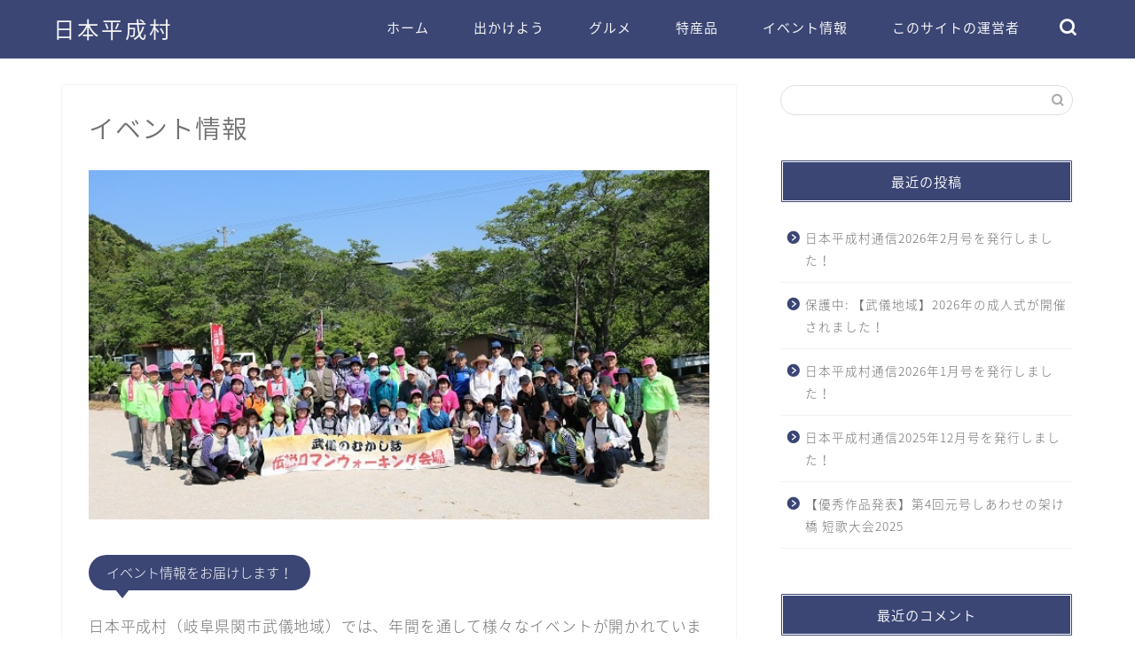

--- FILE ---
content_type: text/html; charset=UTF-8
request_url: https://nihonheiseimura.org/goout/event/
body_size: 17085
content:
<!DOCTYPE html>
<html lang="ja">
<head prefix="og: http://ogp.me/ns# fb: http://ogp.me/ns/fb# article: http://ogp.me/ns/article#">
<meta charset="utf-8">
<meta http-equiv="X-UA-Compatible" content="IE=edge">
<meta name="viewport" content="width=device-width, initial-scale=1">
<!-- ここからOGP -->
<meta property="og:type" content="blog">
			<meta property="og:title" content="日本平成村（岐阜県関市）のイベント情報はこちら｜日本平成村公式ホームページ">
		<meta property="og:url" content="https://nihonheiseimura.org/goout/event/">
			<meta property="og:description" content="岐阜県関市にある日本平成村のイベント情報をお届けしています。津保川花火大会、伝説ロマンウォーキング大会、椎茸まつりなどなど。日本平成村へぜひぜひお出かけください。">
						<meta property="og:image" content="https://nihonheiseimura.org/wp-content/uploads/2019/05/イベント情報.jpg">
	<meta property="og:site_name" content="日本平成村公式ホームページ">
<meta property="fb:admins" content="">
<meta name="twitter:card" content="summary">
<!-- ここまでOGP --> 

<meta name="description" content="岐阜県関市にある日本平成村のイベント情報をお届けしています。津保川花火大会、伝説ロマンウォーキング大会、椎茸まつりなどなど。日本平成村へぜひぜひお出かけください。">
<meta name="keywords" content="岐阜県関市,日本平成村のイベント,イベント情報,津保川花火大会,伝説ロマンウォーキング大会">
<link rel="canonical" href="https://nihonheiseimura.org/goout/event/">
<title>日本平成村（岐阜県関市）のイベント情報はこちら｜日本平成村公式ホームページ</title>
<meta name='robots' content='max-image-preview:large' />
	<style>img:is([sizes="auto" i], [sizes^="auto," i]) { contain-intrinsic-size: 3000px 1500px }</style>
	<link rel='dns-prefetch' href='//webfonts.xserver.jp' />
<link rel='dns-prefetch' href='//cdnjs.cloudflare.com' />
<link rel='dns-prefetch' href='//use.fontawesome.com' />
<link rel="alternate" type="application/rss+xml" title="日本平成村公式ホームページ &raquo; フィード" href="https://nihonheiseimura.org/feed/" />
<link rel="alternate" type="application/rss+xml" title="日本平成村公式ホームページ &raquo; コメントフィード" href="https://nihonheiseimura.org/comments/feed/" />
<script type="text/javascript">
/* <![CDATA[ */
window._wpemojiSettings = {"baseUrl":"https:\/\/s.w.org\/images\/core\/emoji\/16.0.1\/72x72\/","ext":".png","svgUrl":"https:\/\/s.w.org\/images\/core\/emoji\/16.0.1\/svg\/","svgExt":".svg","source":{"concatemoji":"https:\/\/nihonheiseimura.org\/wp-includes\/js\/wp-emoji-release.min.js?ver=6.8.3"}};
/*! This file is auto-generated */
!function(s,n){var o,i,e;function c(e){try{var t={supportTests:e,timestamp:(new Date).valueOf()};sessionStorage.setItem(o,JSON.stringify(t))}catch(e){}}function p(e,t,n){e.clearRect(0,0,e.canvas.width,e.canvas.height),e.fillText(t,0,0);var t=new Uint32Array(e.getImageData(0,0,e.canvas.width,e.canvas.height).data),a=(e.clearRect(0,0,e.canvas.width,e.canvas.height),e.fillText(n,0,0),new Uint32Array(e.getImageData(0,0,e.canvas.width,e.canvas.height).data));return t.every(function(e,t){return e===a[t]})}function u(e,t){e.clearRect(0,0,e.canvas.width,e.canvas.height),e.fillText(t,0,0);for(var n=e.getImageData(16,16,1,1),a=0;a<n.data.length;a++)if(0!==n.data[a])return!1;return!0}function f(e,t,n,a){switch(t){case"flag":return n(e,"\ud83c\udff3\ufe0f\u200d\u26a7\ufe0f","\ud83c\udff3\ufe0f\u200b\u26a7\ufe0f")?!1:!n(e,"\ud83c\udde8\ud83c\uddf6","\ud83c\udde8\u200b\ud83c\uddf6")&&!n(e,"\ud83c\udff4\udb40\udc67\udb40\udc62\udb40\udc65\udb40\udc6e\udb40\udc67\udb40\udc7f","\ud83c\udff4\u200b\udb40\udc67\u200b\udb40\udc62\u200b\udb40\udc65\u200b\udb40\udc6e\u200b\udb40\udc67\u200b\udb40\udc7f");case"emoji":return!a(e,"\ud83e\udedf")}return!1}function g(e,t,n,a){var r="undefined"!=typeof WorkerGlobalScope&&self instanceof WorkerGlobalScope?new OffscreenCanvas(300,150):s.createElement("canvas"),o=r.getContext("2d",{willReadFrequently:!0}),i=(o.textBaseline="top",o.font="600 32px Arial",{});return e.forEach(function(e){i[e]=t(o,e,n,a)}),i}function t(e){var t=s.createElement("script");t.src=e,t.defer=!0,s.head.appendChild(t)}"undefined"!=typeof Promise&&(o="wpEmojiSettingsSupports",i=["flag","emoji"],n.supports={everything:!0,everythingExceptFlag:!0},e=new Promise(function(e){s.addEventListener("DOMContentLoaded",e,{once:!0})}),new Promise(function(t){var n=function(){try{var e=JSON.parse(sessionStorage.getItem(o));if("object"==typeof e&&"number"==typeof e.timestamp&&(new Date).valueOf()<e.timestamp+604800&&"object"==typeof e.supportTests)return e.supportTests}catch(e){}return null}();if(!n){if("undefined"!=typeof Worker&&"undefined"!=typeof OffscreenCanvas&&"undefined"!=typeof URL&&URL.createObjectURL&&"undefined"!=typeof Blob)try{var e="postMessage("+g.toString()+"("+[JSON.stringify(i),f.toString(),p.toString(),u.toString()].join(",")+"));",a=new Blob([e],{type:"text/javascript"}),r=new Worker(URL.createObjectURL(a),{name:"wpTestEmojiSupports"});return void(r.onmessage=function(e){c(n=e.data),r.terminate(),t(n)})}catch(e){}c(n=g(i,f,p,u))}t(n)}).then(function(e){for(var t in e)n.supports[t]=e[t],n.supports.everything=n.supports.everything&&n.supports[t],"flag"!==t&&(n.supports.everythingExceptFlag=n.supports.everythingExceptFlag&&n.supports[t]);n.supports.everythingExceptFlag=n.supports.everythingExceptFlag&&!n.supports.flag,n.DOMReady=!1,n.readyCallback=function(){n.DOMReady=!0}}).then(function(){return e}).then(function(){var e;n.supports.everything||(n.readyCallback(),(e=n.source||{}).concatemoji?t(e.concatemoji):e.wpemoji&&e.twemoji&&(t(e.twemoji),t(e.wpemoji)))}))}((window,document),window._wpemojiSettings);
/* ]]> */
</script>
<style id='wp-emoji-styles-inline-css' type='text/css'>

	img.wp-smiley, img.emoji {
		display: inline !important;
		border: none !important;
		box-shadow: none !important;
		height: 1em !important;
		width: 1em !important;
		margin: 0 0.07em !important;
		vertical-align: -0.1em !important;
		background: none !important;
		padding: 0 !important;
	}
</style>
<link rel='stylesheet' id='wp-block-library-css' href='https://nihonheiseimura.org/wp-includes/css/dist/block-library/style.min.css?ver=6.8.3' type='text/css' media='all' />
<style id='classic-theme-styles-inline-css' type='text/css'>
/*! This file is auto-generated */
.wp-block-button__link{color:#fff;background-color:#32373c;border-radius:9999px;box-shadow:none;text-decoration:none;padding:calc(.667em + 2px) calc(1.333em + 2px);font-size:1.125em}.wp-block-file__button{background:#32373c;color:#fff;text-decoration:none}
</style>
<style id='global-styles-inline-css' type='text/css'>
:root{--wp--preset--aspect-ratio--square: 1;--wp--preset--aspect-ratio--4-3: 4/3;--wp--preset--aspect-ratio--3-4: 3/4;--wp--preset--aspect-ratio--3-2: 3/2;--wp--preset--aspect-ratio--2-3: 2/3;--wp--preset--aspect-ratio--16-9: 16/9;--wp--preset--aspect-ratio--9-16: 9/16;--wp--preset--color--black: #000000;--wp--preset--color--cyan-bluish-gray: #abb8c3;--wp--preset--color--white: #ffffff;--wp--preset--color--pale-pink: #f78da7;--wp--preset--color--vivid-red: #cf2e2e;--wp--preset--color--luminous-vivid-orange: #ff6900;--wp--preset--color--luminous-vivid-amber: #fcb900;--wp--preset--color--light-green-cyan: #7bdcb5;--wp--preset--color--vivid-green-cyan: #00d084;--wp--preset--color--pale-cyan-blue: #8ed1fc;--wp--preset--color--vivid-cyan-blue: #0693e3;--wp--preset--color--vivid-purple: #9b51e0;--wp--preset--gradient--vivid-cyan-blue-to-vivid-purple: linear-gradient(135deg,rgba(6,147,227,1) 0%,rgb(155,81,224) 100%);--wp--preset--gradient--light-green-cyan-to-vivid-green-cyan: linear-gradient(135deg,rgb(122,220,180) 0%,rgb(0,208,130) 100%);--wp--preset--gradient--luminous-vivid-amber-to-luminous-vivid-orange: linear-gradient(135deg,rgba(252,185,0,1) 0%,rgba(255,105,0,1) 100%);--wp--preset--gradient--luminous-vivid-orange-to-vivid-red: linear-gradient(135deg,rgba(255,105,0,1) 0%,rgb(207,46,46) 100%);--wp--preset--gradient--very-light-gray-to-cyan-bluish-gray: linear-gradient(135deg,rgb(238,238,238) 0%,rgb(169,184,195) 100%);--wp--preset--gradient--cool-to-warm-spectrum: linear-gradient(135deg,rgb(74,234,220) 0%,rgb(151,120,209) 20%,rgb(207,42,186) 40%,rgb(238,44,130) 60%,rgb(251,105,98) 80%,rgb(254,248,76) 100%);--wp--preset--gradient--blush-light-purple: linear-gradient(135deg,rgb(255,206,236) 0%,rgb(152,150,240) 100%);--wp--preset--gradient--blush-bordeaux: linear-gradient(135deg,rgb(254,205,165) 0%,rgb(254,45,45) 50%,rgb(107,0,62) 100%);--wp--preset--gradient--luminous-dusk: linear-gradient(135deg,rgb(255,203,112) 0%,rgb(199,81,192) 50%,rgb(65,88,208) 100%);--wp--preset--gradient--pale-ocean: linear-gradient(135deg,rgb(255,245,203) 0%,rgb(182,227,212) 50%,rgb(51,167,181) 100%);--wp--preset--gradient--electric-grass: linear-gradient(135deg,rgb(202,248,128) 0%,rgb(113,206,126) 100%);--wp--preset--gradient--midnight: linear-gradient(135deg,rgb(2,3,129) 0%,rgb(40,116,252) 100%);--wp--preset--font-size--small: 13px;--wp--preset--font-size--medium: 20px;--wp--preset--font-size--large: 36px;--wp--preset--font-size--x-large: 42px;--wp--preset--spacing--20: 0.44rem;--wp--preset--spacing--30: 0.67rem;--wp--preset--spacing--40: 1rem;--wp--preset--spacing--50: 1.5rem;--wp--preset--spacing--60: 2.25rem;--wp--preset--spacing--70: 3.38rem;--wp--preset--spacing--80: 5.06rem;--wp--preset--shadow--natural: 6px 6px 9px rgba(0, 0, 0, 0.2);--wp--preset--shadow--deep: 12px 12px 50px rgba(0, 0, 0, 0.4);--wp--preset--shadow--sharp: 6px 6px 0px rgba(0, 0, 0, 0.2);--wp--preset--shadow--outlined: 6px 6px 0px -3px rgba(255, 255, 255, 1), 6px 6px rgba(0, 0, 0, 1);--wp--preset--shadow--crisp: 6px 6px 0px rgba(0, 0, 0, 1);}:where(.is-layout-flex){gap: 0.5em;}:where(.is-layout-grid){gap: 0.5em;}body .is-layout-flex{display: flex;}.is-layout-flex{flex-wrap: wrap;align-items: center;}.is-layout-flex > :is(*, div){margin: 0;}body .is-layout-grid{display: grid;}.is-layout-grid > :is(*, div){margin: 0;}:where(.wp-block-columns.is-layout-flex){gap: 2em;}:where(.wp-block-columns.is-layout-grid){gap: 2em;}:where(.wp-block-post-template.is-layout-flex){gap: 1.25em;}:where(.wp-block-post-template.is-layout-grid){gap: 1.25em;}.has-black-color{color: var(--wp--preset--color--black) !important;}.has-cyan-bluish-gray-color{color: var(--wp--preset--color--cyan-bluish-gray) !important;}.has-white-color{color: var(--wp--preset--color--white) !important;}.has-pale-pink-color{color: var(--wp--preset--color--pale-pink) !important;}.has-vivid-red-color{color: var(--wp--preset--color--vivid-red) !important;}.has-luminous-vivid-orange-color{color: var(--wp--preset--color--luminous-vivid-orange) !important;}.has-luminous-vivid-amber-color{color: var(--wp--preset--color--luminous-vivid-amber) !important;}.has-light-green-cyan-color{color: var(--wp--preset--color--light-green-cyan) !important;}.has-vivid-green-cyan-color{color: var(--wp--preset--color--vivid-green-cyan) !important;}.has-pale-cyan-blue-color{color: var(--wp--preset--color--pale-cyan-blue) !important;}.has-vivid-cyan-blue-color{color: var(--wp--preset--color--vivid-cyan-blue) !important;}.has-vivid-purple-color{color: var(--wp--preset--color--vivid-purple) !important;}.has-black-background-color{background-color: var(--wp--preset--color--black) !important;}.has-cyan-bluish-gray-background-color{background-color: var(--wp--preset--color--cyan-bluish-gray) !important;}.has-white-background-color{background-color: var(--wp--preset--color--white) !important;}.has-pale-pink-background-color{background-color: var(--wp--preset--color--pale-pink) !important;}.has-vivid-red-background-color{background-color: var(--wp--preset--color--vivid-red) !important;}.has-luminous-vivid-orange-background-color{background-color: var(--wp--preset--color--luminous-vivid-orange) !important;}.has-luminous-vivid-amber-background-color{background-color: var(--wp--preset--color--luminous-vivid-amber) !important;}.has-light-green-cyan-background-color{background-color: var(--wp--preset--color--light-green-cyan) !important;}.has-vivid-green-cyan-background-color{background-color: var(--wp--preset--color--vivid-green-cyan) !important;}.has-pale-cyan-blue-background-color{background-color: var(--wp--preset--color--pale-cyan-blue) !important;}.has-vivid-cyan-blue-background-color{background-color: var(--wp--preset--color--vivid-cyan-blue) !important;}.has-vivid-purple-background-color{background-color: var(--wp--preset--color--vivid-purple) !important;}.has-black-border-color{border-color: var(--wp--preset--color--black) !important;}.has-cyan-bluish-gray-border-color{border-color: var(--wp--preset--color--cyan-bluish-gray) !important;}.has-white-border-color{border-color: var(--wp--preset--color--white) !important;}.has-pale-pink-border-color{border-color: var(--wp--preset--color--pale-pink) !important;}.has-vivid-red-border-color{border-color: var(--wp--preset--color--vivid-red) !important;}.has-luminous-vivid-orange-border-color{border-color: var(--wp--preset--color--luminous-vivid-orange) !important;}.has-luminous-vivid-amber-border-color{border-color: var(--wp--preset--color--luminous-vivid-amber) !important;}.has-light-green-cyan-border-color{border-color: var(--wp--preset--color--light-green-cyan) !important;}.has-vivid-green-cyan-border-color{border-color: var(--wp--preset--color--vivid-green-cyan) !important;}.has-pale-cyan-blue-border-color{border-color: var(--wp--preset--color--pale-cyan-blue) !important;}.has-vivid-cyan-blue-border-color{border-color: var(--wp--preset--color--vivid-cyan-blue) !important;}.has-vivid-purple-border-color{border-color: var(--wp--preset--color--vivid-purple) !important;}.has-vivid-cyan-blue-to-vivid-purple-gradient-background{background: var(--wp--preset--gradient--vivid-cyan-blue-to-vivid-purple) !important;}.has-light-green-cyan-to-vivid-green-cyan-gradient-background{background: var(--wp--preset--gradient--light-green-cyan-to-vivid-green-cyan) !important;}.has-luminous-vivid-amber-to-luminous-vivid-orange-gradient-background{background: var(--wp--preset--gradient--luminous-vivid-amber-to-luminous-vivid-orange) !important;}.has-luminous-vivid-orange-to-vivid-red-gradient-background{background: var(--wp--preset--gradient--luminous-vivid-orange-to-vivid-red) !important;}.has-very-light-gray-to-cyan-bluish-gray-gradient-background{background: var(--wp--preset--gradient--very-light-gray-to-cyan-bluish-gray) !important;}.has-cool-to-warm-spectrum-gradient-background{background: var(--wp--preset--gradient--cool-to-warm-spectrum) !important;}.has-blush-light-purple-gradient-background{background: var(--wp--preset--gradient--blush-light-purple) !important;}.has-blush-bordeaux-gradient-background{background: var(--wp--preset--gradient--blush-bordeaux) !important;}.has-luminous-dusk-gradient-background{background: var(--wp--preset--gradient--luminous-dusk) !important;}.has-pale-ocean-gradient-background{background: var(--wp--preset--gradient--pale-ocean) !important;}.has-electric-grass-gradient-background{background: var(--wp--preset--gradient--electric-grass) !important;}.has-midnight-gradient-background{background: var(--wp--preset--gradient--midnight) !important;}.has-small-font-size{font-size: var(--wp--preset--font-size--small) !important;}.has-medium-font-size{font-size: var(--wp--preset--font-size--medium) !important;}.has-large-font-size{font-size: var(--wp--preset--font-size--large) !important;}.has-x-large-font-size{font-size: var(--wp--preset--font-size--x-large) !important;}
:where(.wp-block-post-template.is-layout-flex){gap: 1.25em;}:where(.wp-block-post-template.is-layout-grid){gap: 1.25em;}
:where(.wp-block-columns.is-layout-flex){gap: 2em;}:where(.wp-block-columns.is-layout-grid){gap: 2em;}
:root :where(.wp-block-pullquote){font-size: 1.5em;line-height: 1.6;}
</style>
<link rel='stylesheet' id='font-awesome-css' href='https://nihonheiseimura.org/wp-content/plugins/arconix-shortcodes/includes/css/font-awesome.min.css?ver=4.6.3' type='text/css' media='all' />
<link rel='stylesheet' id='arconix-shortcodes-css' href='https://nihonheiseimura.org/wp-content/plugins/arconix-shortcodes/includes/css/arconix-shortcodes.min.css?ver=2.1.19' type='text/css' media='all' />
<link rel='stylesheet' id='parent-style-css' href='https://nihonheiseimura.org/wp-content/themes/jin/style.css?ver=6.8.3' type='text/css' media='all' />
<link rel='stylesheet' id='theme-style-css' href='https://nihonheiseimura.org/wp-content/themes/jin-child/style.css?ver=6.8.3' type='text/css' media='all' />
<link rel='stylesheet' id='fontawesome-style-css' href='https://use.fontawesome.com/releases/v5.6.3/css/all.css?ver=6.8.3' type='text/css' media='all' />
<link rel='stylesheet' id='swiper-style-css' href='https://cdnjs.cloudflare.com/ajax/libs/Swiper/4.0.7/css/swiper.min.css?ver=6.8.3' type='text/css' media='all' />
<!--n2css--><!--n2js--><script type="text/javascript" src="https://nihonheiseimura.org/wp-includes/js/jquery/jquery.min.js?ver=3.7.1" id="jquery-core-js"></script>
<script type="text/javascript" src="https://nihonheiseimura.org/wp-includes/js/jquery/jquery-migrate.min.js?ver=3.4.1" id="jquery-migrate-js"></script>
<script type="text/javascript" src="//webfonts.xserver.jp/js/xserverv3.js?fadein=0&amp;ver=2.0.9" id="typesquare_std-js"></script>
<link rel="https://api.w.org/" href="https://nihonheiseimura.org/wp-json/" /><link rel="alternate" title="JSON" type="application/json" href="https://nihonheiseimura.org/wp-json/wp/v2/pages/24" /><link rel='shortlink' href='https://nihonheiseimura.org/?p=24' />
<link rel="alternate" title="oEmbed (JSON)" type="application/json+oembed" href="https://nihonheiseimura.org/wp-json/oembed/1.0/embed?url=https%3A%2F%2Fnihonheiseimura.org%2Fgoout%2Fevent%2F" />
<link rel="alternate" title="oEmbed (XML)" type="text/xml+oembed" href="https://nihonheiseimura.org/wp-json/oembed/1.0/embed?url=https%3A%2F%2Fnihonheiseimura.org%2Fgoout%2Fevent%2F&#038;format=xml" />
	<style type="text/css">
		#wrapper {
			background-color: #ffffff;
			background-image: url();
					}

		.related-entry-headline-text span:before,
		#comment-title span:before,
		#reply-title span:before {
			background-color: #3b4675;
			border-color: #3b4675 !important;
		}

		#breadcrumb:after,
		#page-top a {
			background-color: #60605a;
		}

		footer {
			background-color: #60605a;
		}

		.footer-inner a,
		#copyright,
		#copyright-center {
			border-color: #ffffff !important;
			color: #ffffff !important;
		}

		#footer-widget-area {
			border-color: #ffffff !important;
		}

		.page-top-footer a {
			color: #60605a !important;
		}

		#breadcrumb ul li,
		#breadcrumb ul li a {
			color: #60605a !important;
		}

		body,
		a,
		a:link,
		a:visited,
		.my-profile,
		.widgettitle,
		.tabBtn-mag label {
			color: #707070;
		}

		a:hover {
			color: #00c0d6;
		}

		.widget_nav_menu ul>li>a:before,
		.widget_categories ul>li>a:before,
		.widget_pages ul>li>a:before,
		.widget_recent_entries ul>li>a:before,
		.widget_archive ul>li>a:before,
		.widget_archive form:after,
		.widget_categories form:after,
		.widget_nav_menu ul>li>ul.sub-menu>li>a:before,
		.widget_categories ul>li>.children>li>a:before,
		.widget_pages ul>li>.children>li>a:before,
		.widget_nav_menu ul>li>ul.sub-menu>li>ul.sub-menu li>a:before,
		.widget_categories ul>li>.children>li>.children li>a:before,
		.widget_pages ul>li>.children>li>.children li>a:before {
			color: #3b4675;
		}

		.widget_nav_menu ul .sub-menu .sub-menu li a:before {
			background-color: #707070 !important;
		}

		.d--labeling-act-border {
			border-color: rgba(112, 112, 112, 0.18);
		}

		.c--labeling-act.d--labeling-act-solid {
			background-color: rgba(112, 112, 112, 0.06);
		}

		.a--labeling-act {
			color: rgba(112, 112, 112, 0.6);
		}

		.a--labeling-small-act span {
			background-color: rgba(112, 112, 112, 0.21);
		}

		.c--labeling-act.d--labeling-act-strong {
			background-color: rgba(112, 112, 112, 0.045);
		}

		.d--labeling-act-strong .a--labeling-act {
			color: rgba(112, 112, 112, 0.75);
		}


		footer .footer-widget,
		footer .footer-widget a,
		footer .footer-widget ul li,
		.footer-widget.widget_nav_menu ul>li>a:before,
		.footer-widget.widget_categories ul>li>a:before,
		.footer-widget.widget_recent_entries ul>li>a:before,
		.footer-widget.widget_pages ul>li>a:before,
		.footer-widget.widget_archive ul>li>a:before,
		footer .widget_tag_cloud .tagcloud a:before {
			color: #ffffff !important;
			border-color: #ffffff !important;
		}

		footer .footer-widget .widgettitle {
			color: #ffffff !important;
			border-color: #ffcd44 !important;
		}

		footer .widget_nav_menu ul .children .children li a:before,
		footer .widget_categories ul .children .children li a:before,
		footer .widget_nav_menu ul .sub-menu .sub-menu li a:before {
			background-color: #ffffff !important;
		}

		#drawernav a:hover,
		.post-list-title,
		#prev-next p,
		#toc_container .toc_list li a {
			color: #707070 !important;
		}

		#header-box {
			background-color: #3b4675;
		}

		@media (min-width: 768px) {

			#header-box .header-box10-bg:before,
			#header-box .header-box11-bg:before {
				border-radius: 2px;
			}
		}

		@media (min-width: 768px) {
			.top-image-meta {
				margin-top: calc(10px - 30px);
			}
		}

		@media (min-width: 1200px) {
			.top-image-meta {
				margin-top: calc(10px);
			}
		}

		.pickup-contents:before {
			background-color: #3b4675 !important;
		}

		.main-image-text {
			color: #ffffff;
		}

		.main-image-text-sub {
			color: #ffffff;
		}

		@media (min-width: 481px) {
			#site-info {
				padding-top: 15px !important;
				padding-bottom: 15px !important;
			}
		}

		#site-info span a {
			color: #f4f4f4 !important;
		}

		#headmenu .headsns .line a svg {
			fill: #ffffff !important;
		}

		#headmenu .headsns a,
		#headmenu {
			color: #ffffff !important;
			border-color: #ffffff !important;
		}

		.profile-follow .line-sns a svg {
			fill: #3b4675 !important;
		}

		.profile-follow .line-sns a:hover svg {
			fill: #ffcd44 !important;
		}

		.profile-follow a {
			color: #3b4675 !important;
			border-color: #3b4675 !important;
		}

		.profile-follow a:hover,
		#headmenu .headsns a:hover {
			color: #ffcd44 !important;
			border-color: #ffcd44 !important;
		}

		.search-box:hover {
			color: #ffcd44 !important;
			border-color: #ffcd44 !important;
		}

		#header #headmenu .headsns .line a:hover svg {
			fill: #ffcd44 !important;
		}

		.cps-icon-bar,
		#navtoggle:checked+.sp-menu-open .cps-icon-bar {
			background-color: #f4f4f4;
		}

		#nav-container {
			background-color: #ffffff;
		}

		.menu-box .menu-item svg {
			fill: #f4f4f4;
		}

		#drawernav ul.menu-box>li>a,
		#drawernav2 ul.menu-box>li>a,
		#drawernav3 ul.menu-box>li>a,
		#drawernav4 ul.menu-box>li>a,
		#drawernav5 ul.menu-box>li>a,
		#drawernav ul.menu-box>li.menu-item-has-children:after,
		#drawernav2 ul.menu-box>li.menu-item-has-children:after,
		#drawernav3 ul.menu-box>li.menu-item-has-children:after,
		#drawernav4 ul.menu-box>li.menu-item-has-children:after,
		#drawernav5 ul.menu-box>li.menu-item-has-children:after {
			color: #f4f4f4 !important;
		}

		#drawernav ul.menu-box li a,
		#drawernav2 ul.menu-box li a,
		#drawernav3 ul.menu-box li a,
		#drawernav4 ul.menu-box li a,
		#drawernav5 ul.menu-box li a {
			font-size: 15px !important;
		}

		#drawernav3 ul.menu-box>li {
			color: #707070 !important;
		}

		#drawernav4 .menu-box>.menu-item>a:after,
		#drawernav3 .menu-box>.menu-item>a:after,
		#drawernav .menu-box>.menu-item>a:after {
			background-color: #f4f4f4 !important;
		}

		#drawernav2 .menu-box>.menu-item:hover,
		#drawernav5 .menu-box>.menu-item:hover {
			border-top-color: #3b4675 !important;
		}

		.cps-info-bar a {
			background-color: #ffcd44 !important;
		}

		@media (min-width: 768px) {
			#main-contents-one .post-list-mag .post-list-item {
				width: 32%;
			}

			#main-contents-one .post-list-mag .post-list-item:not(:nth-child(3n)) {
				margin-right: 2%;
			}

			.tabBtn-mag {
				width: 85%;
				margin-bottom: 40px;
			}

			.tabBtn-mag label {
				padding: 10px 20px;
			}
		}

		@media (min-width: 768px) {

			#tab-1:checked~.tabBtn-mag li [for="tab-1"]:after,
			#tab-2:checked~.tabBtn-mag li [for="tab-2"]:after,
			#tab-3:checked~.tabBtn-mag li [for="tab-3"]:after,
			#tab-4:checked~.tabBtn-mag li [for="tab-4"]:after {
				border-top-color: #3b4675 !important;
			}

			.tabBtn-mag label {
				border-bottom-color: #3b4675 !important;
			}
		}

		#tab-1:checked~.tabBtn-mag li [for="tab-1"],
		#tab-2:checked~.tabBtn-mag li [for="tab-2"],
		#tab-3:checked~.tabBtn-mag li [for="tab-3"],
		#tab-4:checked~.tabBtn-mag li [for="tab-4"],
		#prev-next a.next:after,
		#prev-next a.prev:after,
		.more-cat-button a:hover span:before {
			background-color: #3b4675 !important;
		}


		.swiper-slide .post-list-cat,
		.post-list-mag .post-list-cat,
		.post-list-mag3col .post-list-cat,
		.post-list-mag-sp1col .post-list-cat,
		.swiper-pagination-bullet-active,
		.pickup-cat,
		.post-list .post-list-cat,
		#breadcrumb .bcHome a:hover span:before,
		.popular-item:nth-child(1) .pop-num,
		.popular-item:nth-child(2) .pop-num,
		.popular-item:nth-child(3) .pop-num {
			background-color: #ffcd44 !important;
		}

		.sidebar-btn a,
		.profile-sns-menu {
			background-color: #ffcd44 !important;
		}

		.sp-sns-menu a,
		.pickup-contents-box a:hover .pickup-title {
			border-color: #3b4675 !important;
			color: #3b4675 !important;
		}

		.pro-line svg {
			fill: #3b4675 !important;
		}

		.cps-post-cat a,
		.meta-cat,
		.popular-cat {
			background-color: #ffcd44 !important;
			border-color: #ffcd44 !important;
		}

		.tagicon,
		.tag-box a,
		#toc_container .toc_list>li,
		#toc_container .toc_title {
			color: #3b4675 !important;
		}

		.widget_tag_cloud a::before {
			color: #707070 !important;
		}

		.tag-box a,
		#toc_container:before {
			border-color: #3b4675 !important;
		}

		.cps-post-cat a:hover {
			color: #00c0d6 !important;
		}

		.pagination li:not([class*="current"]) a:hover,
		.widget_tag_cloud a:hover {
			background-color: #3b4675 !important;
		}

		.pagination li:not([class*="current"]) a:hover {
			opacity: 0.5 !important;
		}

		.pagination li.current a {
			background-color: #3b4675 !important;
			border-color: #3b4675 !important;
		}

		.nextpage a:hover span {
			color: #3b4675 !important;
			border-color: #3b4675 !important;
		}

		.cta-content:before {
			background-color: #4696a3 !important;
		}

		.cta-text,
		.info-title {
			color: #ffffff !important;
		}

		#footer-widget-area.footer_style1 .widgettitle {
			border-color: #ffcd44 !important;
		}

		.sidebar_style1 .widgettitle,
		.sidebar_style5 .widgettitle {
			border-color: #3b4675 !important;
		}

		.sidebar_style2 .widgettitle,
		.sidebar_style4 .widgettitle,
		.sidebar_style6 .widgettitle,
		#home-bottom-widget .widgettitle,
		#home-top-widget .widgettitle,
		#post-bottom-widget .widgettitle,
		#post-top-widget .widgettitle {
			background-color: #3b4675 !important;
		}

		#home-bottom-widget .widget_search .search-box input[type="submit"],
		#home-top-widget .widget_search .search-box input[type="submit"],
		#post-bottom-widget .widget_search .search-box input[type="submit"],
		#post-top-widget .widget_search .search-box input[type="submit"] {
			background-color: #ffcd44 !important;
		}

		.tn-logo-size {
			font-size: 180% !important;
		}

		@media (min-width: 481px) {
			.tn-logo-size img {
				width: calc(180%*0.5) !important;
			}
		}

		@media (min-width: 768px) {
			.tn-logo-size img {
				width: calc(180%*2.2) !important;
			}
		}

		@media (min-width: 1200px) {
			.tn-logo-size img {
				width: 180% !important;
			}
		}

		.sp-logo-size {
			font-size: 100% !important;
		}

		.sp-logo-size img {
			width: 100% !important;
		}

		.cps-post-main ul>li:before,
		.cps-post-main ol>li:before {
			background-color: #ffcd44 !important;
		}

		.profile-card .profile-title {
			background-color: #3b4675 !important;
		}

		.profile-card {
			border-color: #3b4675 !important;
		}

		.cps-post-main a {
			color: #007693;
		}

		.cps-post-main .marker {
			background: -webkit-linear-gradient(transparent 60%, #fcecbf 0%);
			background: linear-gradient(transparent 60%, #fcecbf 0%);
		}

		.cps-post-main .marker2 {
			background: -webkit-linear-gradient(transparent 60%, #a6ede7 0%);
			background: linear-gradient(transparent 60%, #a6ede7 0%);
		}

		.cps-post-main .jic-sc {
			color: #e9546b;
		}


		.simple-box1 {
			border-color: #ffcd44 !important;
		}

		.simple-box2 {
			border-color: #f2bf7d !important;
		}

		.simple-box3 {
			border-color: #ffcd44 !important;
		}

		.simple-box4 {
			border-color: #7badd8 !important;
		}

		.simple-box4:before {
			background-color: #7badd8;
		}

		.simple-box5 {
			border-color: #e896c7 !important;
		}

		.simple-box5:before {
			background-color: #e896c7;
		}

		.simple-box6 {
			background-color: #fffdef !important;
		}

		.simple-box7 {
			border-color: #def1f9 !important;
		}

		.simple-box7:before {
			background-color: #def1f9 !important;
		}

		.simple-box8 {
			border-color: #96ddc1 !important;
		}

		.simple-box8:before {
			background-color: #96ddc1 !important;
		}

		.simple-box9:before {
			background-color: #e1c0e8 !important;
		}

		.simple-box9:after {
			border-color: #e1c0e8 #e1c0e8 #fff #fff !important;
		}

		.kaisetsu-box1:before,
		.kaisetsu-box1-title {
			background-color: #ffb49e !important;
		}

		.kaisetsu-box2 {
			border-color: #6396a3 !important;
		}

		.kaisetsu-box2-title {
			background-color: #6396a3 !important;
		}

		.kaisetsu-box4 {
			border-color: #ea91a9 !important;
		}

		.kaisetsu-box4-title {
			background-color: #ea91a9 !important;
		}

		.kaisetsu-box5:before {
			background-color: #57b3ba !important;
		}

		.kaisetsu-box5-title {
			background-color: #57b3ba !important;
		}

		.concept-box1 {
			border-color: #85db8f !important;
		}

		.concept-box1:after {
			background-color: #85db8f !important;
		}

		.concept-box1:before {
			content: "ポイント" !important;
			color: #85db8f !important;
		}

		.concept-box2 {
			border-color: #f7cf6a !important;
		}

		.concept-box2:after {
			background-color: #f7cf6a !important;
		}

		.concept-box2:before {
			content: "注意点" !important;
			color: #f7cf6a !important;
		}

		.concept-box3 {
			border-color: #86cee8 !important;
		}

		.concept-box3:after {
			background-color: #86cee8 !important;
		}

		.concept-box3:before {
			content: "良い例" !important;
			color: #86cee8 !important;
		}

		.concept-box4 {
			border-color: #ed8989 !important;
		}

		.concept-box4:after {
			background-color: #ed8989 !important;
		}

		.concept-box4:before {
			content: "悪い例" !important;
			color: #ed8989 !important;
		}

		.concept-box5 {
			border-color: #9e9e9e !important;
		}

		.concept-box5:after {
			background-color: #9e9e9e !important;
		}

		.concept-box5:before {
			content: "参考" !important;
			color: #9e9e9e !important;
		}

		.concept-box6 {
			border-color: #8eaced !important;
		}

		.concept-box6:after {
			background-color: #8eaced !important;
		}

		.concept-box6:before {
			content: "メモ" !important;
			color: #8eaced !important;
		}

		.innerlink-box1,
		.blog-card {
			border-color: #73bc9b !important;
		}

		.innerlink-box1-title {
			background-color: #73bc9b !important;
			border-color: #73bc9b !important;
		}

		.innerlink-box1:before,
		.blog-card-hl-box {
			background-color: #73bc9b !important;
		}

		.jin-ac-box01-title::after {
			color: #3b4675;
		}

		.color-button01 a,
		.color-button01 a:hover,
		.color-button01:before {
			background-color: #4696a3 !important;
		}

		.top-image-btn-color a,
		.top-image-btn-color a:hover,
		.top-image-btn-color:before {
			background-color: #f7cc20 !important;
		}

		.color-button02 a,
		.color-button02 a:hover,
		.color-button02:before {
			background-color: #ffcd44 !important;
		}

		.color-button01-big a,
		.color-button01-big a:hover,
		.color-button01-big:before {
			background-color: #ffcd44 !important;
		}

		.color-button01-big a,
		.color-button01-big:before {
			border-radius: 5px !important;
		}

		.color-button01-big a {
			padding-top: 20px !important;
			padding-bottom: 20px !important;
		}

		.color-button02-big a,
		.color-button02-big a:hover,
		.color-button02-big:before {
			background-color: #79c3ce !important;
		}

		.color-button02-big a,
		.color-button02-big:before {
			border-radius: 40px !important;
		}

		.color-button02-big a {
			padding-top: 20px !important;
			padding-bottom: 20px !important;
		}

		.color-button01-big {
			width: 75% !important;
		}

		.color-button02-big {
			width: 75% !important;
		}

		.top-image-btn-color:before,
		.color-button01:before,
		.color-button02:before,
		.color-button01-big:before,
		.color-button02-big:before {
			bottom: -1px;
			left: -1px;
			width: 100%;
			height: 100%;
			border-radius: 6px;
			box-shadow: 0px 1px 5px 0px rgba(0, 0, 0, 0.25);
			-webkit-transition: all .4s;
			transition: all .4s;
		}

		.top-image-btn-color a:hover,
		.color-button01 a:hover,
		.color-button02 a:hover,
		.color-button01-big a:hover,
		.color-button02-big a:hover {
			-webkit-transform: translateY(2px);
			transform: translateY(2px);
			-webkit-filter: brightness(0.95);
			filter: brightness(0.95);
		}

		.top-image-btn-color:hover:before,
		.color-button01:hover:before,
		.color-button02:hover:before,
		.color-button01-big:hover:before,
		.color-button02-big:hover:before {
			-webkit-transform: translateY(2px);
			transform: translateY(2px);
			box-shadow: none !important;
		}

		.h2-style01 h2,
		.h2-style02 h2:before,
		.h2-style03 h2,
		.h2-style04 h2:before,
		.h2-style05 h2,
		.h2-style07 h2:before,
		.h2-style07 h2:after,
		.h3-style03 h3:before,
		.h3-style02 h3:before,
		.h3-style05 h3:before,
		.h3-style07 h3:before,
		.h2-style08 h2:after,
		.h2-style10 h2:before,
		.h2-style10 h2:after,
		.h3-style02 h3:after,
		.h4-style02 h4:before {
			background-color: #3b4675 !important;
		}

		.h3-style01 h3,
		.h3-style04 h3,
		.h3-style05 h3,
		.h3-style06 h3,
		.h4-style01 h4,
		.h2-style02 h2,
		.h2-style08 h2,
		.h2-style08 h2:before,
		.h2-style09 h2,
		.h4-style03 h4 {
			border-color: #3b4675 !important;
		}

		.h2-style05 h2:before {
			border-top-color: #3b4675 !important;
		}

		.h2-style06 h2:before,
		.sidebar_style3 .widgettitle:after {
			background-image: linear-gradient(-45deg,
					transparent 25%,
					#3b4675 25%,
					#3b4675 50%,
					transparent 50%,
					transparent 75%,
					#3b4675 75%,
					#3b4675);
		}

		.jin-h2-icons.h2-style02 h2 .jic:before,
		.jin-h2-icons.h2-style04 h2 .jic:before,
		.jin-h2-icons.h2-style06 h2 .jic:before,
		.jin-h2-icons.h2-style07 h2 .jic:before,
		.jin-h2-icons.h2-style08 h2 .jic:before,
		.jin-h2-icons.h2-style09 h2 .jic:before,
		.jin-h2-icons.h2-style10 h2 .jic:before,
		.jin-h3-icons.h3-style01 h3 .jic:before,
		.jin-h3-icons.h3-style02 h3 .jic:before,
		.jin-h3-icons.h3-style03 h3 .jic:before,
		.jin-h3-icons.h3-style04 h3 .jic:before,
		.jin-h3-icons.h3-style05 h3 .jic:before,
		.jin-h3-icons.h3-style06 h3 .jic:before,
		.jin-h3-icons.h3-style07 h3 .jic:before,
		.jin-h4-icons.h4-style01 h4 .jic:before,
		.jin-h4-icons.h4-style02 h4 .jic:before,
		.jin-h4-icons.h4-style03 h4 .jic:before,
		.jin-h4-icons.h4-style04 h4 .jic:before {
			color: #3b4675;
		}

		@media all and (-ms-high-contrast:none) {

			*::-ms-backdrop,
			.color-button01:before,
			.color-button02:before,
			.color-button01-big:before,
			.color-button02-big:before {
				background-color: #595857 !important;
			}
		}

		.jin-lp-h2 h2,
		.jin-lp-h2 h2 {
			background-color: transparent !important;
			border-color: transparent !important;
			color: #707070 !important;
		}

		.jincolumn-h3style2 {
			border-color: #3b4675 !important;
		}

		.jinlph2-style1 h2:first-letter {
			color: #3b4675 !important;
		}

		.jinlph2-style2 h2,
		.jinlph2-style3 h2 {
			border-color: #3b4675 !important;
		}

		.jin-photo-title .jin-fusen1-down,
		.jin-photo-title .jin-fusen1-even,
		.jin-photo-title .jin-fusen1-up {
			border-left-color: #3b4675;
		}

		.jin-photo-title .jin-fusen2,
		.jin-photo-title .jin-fusen3 {
			background-color: #3b4675;
		}

		.jin-photo-title .jin-fusen2:before,
		.jin-photo-title .jin-fusen3:before {
			border-top-color: #3b4675;
		}

		.has-huge-font-size {
			font-size: 42px !important;
		}

		.has-large-font-size {
			font-size: 36px !important;
		}

		.has-medium-font-size {
			font-size: 20px !important;
		}

		.has-normal-font-size {
			font-size: 16px !important;
		}

		.has-small-font-size {
			font-size: 13px !important;
		}
	</style>
<style type="text/css">.recentcomments a{display:inline !important;padding:0 !important;margin:0 !important;}</style>	<style type="text/css">
		/*<!-- rtoc -->*/
		.rtoc-mokuji-content {
			background-color: #ffffff;
		}

		.rtoc-mokuji-content.frame1 {
			border: 1px solid #3f9cff;
		}

		.rtoc-mokuji-content #rtoc-mokuji-title {
			color: #555555;
		}

		.rtoc-mokuji-content .rtoc-mokuji li>a {
			color: #555555;
		}

		.rtoc-mokuji-content .mokuji_ul.level-1>.rtoc-item::before {
			background-color: #3f9cff !important;
		}

		.rtoc-mokuji-content .mokuji_ul.level-2>.rtoc-item::before {
			background-color: #3f9cff !important;
		}

		.rtoc-mokuji-content.frame2::before,
		.rtoc-mokuji-content.frame3,
		.rtoc-mokuji-content.frame4,
		.rtoc-mokuji-content.frame5 {
			border-color: #3f9cff !important;
		}

		.rtoc-mokuji-content.frame5::before,
		.rtoc-mokuji-content.frame5::after {
			background-color: #3f9cff;
		}

		.widget_block #rtoc-mokuji-widget-wrapper .rtoc-mokuji.level-1 .rtoc-item.rtoc-current:after,
		.widget #rtoc-mokuji-widget-wrapper .rtoc-mokuji.level-1 .rtoc-item.rtoc-current:after,
		#scrollad #rtoc-mokuji-widget-wrapper .rtoc-mokuji.level-1 .rtoc-item.rtoc-current:after,
		#sideBarTracking #rtoc-mokuji-widget-wrapper .rtoc-mokuji.level-1 .rtoc-item.rtoc-current:after {
			background-color: #3f9cff !important;
		}

		.cls-1,
		.cls-2 {
			stroke: #3f9cff;
		}

		.rtoc-mokuji-content .decimal_ol.level-2>.rtoc-item::before,
		.rtoc-mokuji-content .mokuji_ol.level-2>.rtoc-item::before,
		.rtoc-mokuji-content .decimal_ol.level-2>.rtoc-item::after,
		.rtoc-mokuji-content .decimal_ol.level-2>.rtoc-item::after {
			color: #3f9cff;
			background-color: #3f9cff;
		}

		.rtoc-mokuji-content .rtoc-mokuji.level-1>.rtoc-item::before {
			color: #3f9cff;
		}

		.rtoc-mokuji-content .decimal_ol>.rtoc-item::after {
			background-color: #3f9cff;
		}

		.rtoc-mokuji-content .decimal_ol>.rtoc-item::before {
			color: #3f9cff;
		}

		/*rtoc_return*/
		#rtoc_return a::before {
			background-image: url(https://nihonheiseimura.org/wp-content/plugins/rich-table-of-content/include/../img/rtoc_return.png);
		}

		#rtoc_return a {
			background-color:  !important;
		}

		/* アクセントポイント */
		.rtoc-mokuji-content .level-1>.rtoc-item #rtocAC.accent-point::after {
			background-color: #3f9cff;
		}

		.rtoc-mokuji-content .level-2>.rtoc-item #rtocAC.accent-point::after {
			background-color: #3f9cff;
		}
		.rtoc-mokuji-content.frame6,
		.rtoc-mokuji-content.frame7::before,
		.rtoc-mokuji-content.frame8::before {
			border-color: #3f9cff;
		}

		.rtoc-mokuji-content.frame6 #rtoc-mokuji-title,
		.rtoc-mokuji-content.frame7 #rtoc-mokuji-title::after {
			background-color: #3f9cff;
		}

		#rtoc-mokuji-wrapper.rtoc-mokuji-content.rtoc_h2_timeline .mokuji_ol.level-1>.rtoc-item::after,
		#rtoc-mokuji-wrapper.rtoc-mokuji-content.rtoc_h2_timeline .level-1.decimal_ol>.rtoc-item::after,
		#rtoc-mokuji-wrapper.rtoc-mokuji-content.rtoc_h3_timeline .mokuji_ol.level-2>.rtoc-item::after,
		#rtoc-mokuji-wrapper.rtoc-mokuji-content.rtoc_h3_timeline .mokuji_ol.level-2>.rtoc-item::after,
		.rtoc-mokuji-content.frame7 #rtoc-mokuji-title span::after {
			background-color: #3f9cff;
		}

		.widget #rtoc-mokuji-wrapper.rtoc-mokuji-content.frame6 #rtoc-mokuji-title {
			color: #555555;
			background-color: #ffffff;
		}
	</style>
				<style type="text/css">
				.rtoc-mokuji-content #rtoc-mokuji-title {
					color: #3b4675;
				}

				.rtoc-mokuji-content.frame2::before,
				.rtoc-mokuji-content.frame3,
				.rtoc-mokuji-content.frame4,
				.rtoc-mokuji-content.frame5 {
					border-color: #3b4675;
				}

				.rtoc-mokuji-content .decimal_ol>.rtoc-item::before,
				.rtoc-mokuji-content .decimal_ol.level-2>.rtoc-item::before,
				.rtoc-mokuji-content .mokuji_ol>.rtoc-item::before {
					color: #3b4675;
				}

				.rtoc-mokuji-content .decimal_ol>.rtoc-item::after,
				.rtoc-mokuji-content .decimal_ol>.rtoc-item::after,
				.rtoc-mokuji-content .mokuji_ul.level-1>.rtoc-item::before,
				.rtoc-mokuji-content .mokuji_ul.level-2>.rtoc-item::before {
					background-color: #3b4675 !important;
				}

							</style>
<script type="application/ld+json">
{
    "@context": "https://schema.org",
    "@type": "WebPage",
    "@id": "https://nihonheiseimura.org/goout/event/",
    "url": "https://nihonheiseimura.org/goout/event/",
    "name": "イベント情報",
    "description": "岐阜県関市にある日本平成村のイベント情報をお届けしています。津保川花火大会、伝説ロマンウォーキング大会、椎茸まつりなどなど。日本平成村へぜひぜひお出かけください。",
    "inLanguage": "ja",
    "isPartOf": {
        "@id": "https://nihonheiseimura.org/#website"
    }
}
</script>
<script type="application/ld+json">
{
    "@context": "https://schema.org",
    "@type": "BreadcrumbList",
    "itemListElement": [
        {
            "@type": "ListItem",
            "position": 1,
            "name": "HOME",
            "item": "https://nihonheiseimura.org/"
        },
        {
            "@type": "ListItem",
            "position": 2,
            "name": "イベント情報",
            "item": "https://nihonheiseimura.org/goout/event/"
        }
    ]
}
</script>
<link rel="icon" href="https://nihonheiseimura.org/wp-content/uploads/2019/05/cropped-LOGO_Nihonheiseimura-32x32.png" sizes="32x32" />
<link rel="icon" href="https://nihonheiseimura.org/wp-content/uploads/2019/05/cropped-LOGO_Nihonheiseimura-192x192.png" sizes="192x192" />
<link rel="apple-touch-icon" href="https://nihonheiseimura.org/wp-content/uploads/2019/05/cropped-LOGO_Nihonheiseimura-180x180.png" />
<meta name="msapplication-TileImage" content="https://nihonheiseimura.org/wp-content/uploads/2019/05/cropped-LOGO_Nihonheiseimura-270x270.png" />
		<style type="text/css" id="wp-custom-css">
			.proflink a{
	display:block;
	text-align:center;
	padding:7px 10px;
	background:#ff7fa1;/*カラーは変更*/
	width:50%;
	margin:0 auto;
	margin-top:20px;
	border-radius:20px;
	border:3px double #fff;
	font-size:0.65rem;
	color:#fff;
}
.proflink a:hover{
		opacity:0.75;
}

.wakusen{   
     border:1px solid #d3d3d3; 
}		</style>
			
<!--カエレバCSS-->
<!--アプリーチCSS-->

<!-- Global site tag (gtag.js) - Google Analytics -->
<script async src="https://www.googletagmanager.com/gtag/js?id=UA-145140822-1"></script>
<script>
  window.dataLayer = window.dataLayer || [];
  function gtag(){dataLayer.push(arguments);}
  gtag('js', new Date());

  gtag('config', 'UA-145140822-1');
</script>
</head>
<body class="wp-singular page-template-default page page-id-24 page-child parent-pageid-22 wp-theme-jin wp-child-theme-jin-child" id="nts-style">
<div id="wrapper">

		
	<div id="scroll-content" class="animate">
	
		<!--ヘッダー-->

					<div id="header-box" class="tn_on header-box animate">
	<div id="header" class="header-type1 header animate">
		
		<div id="site-info" class="ef">
												<span class="tn-logo-size"><a href='https://nihonheiseimura.org/' title='日本平成村公式ホームページ' rel='home'>日本平成村</a></span>
									</div>

				<!--グローバルナビゲーション layout3-->
		<div id="drawernav3" class="ef">
			<nav class="fixed-content ef"><ul class="menu-box"><li class="menu-item menu-item-type-custom menu-item-object-custom menu-item-home menu-item-10"><a href="https://nihonheiseimura.org">ホーム</a></li>
<li class="menu-item menu-item-type-post_type menu-item-object-page current-page-ancestor menu-item-928"><a href="https://nihonheiseimura.org/goout/">出かけよう</a></li>
<li class="menu-item menu-item-type-post_type menu-item-object-page menu-item-932"><a href="https://nihonheiseimura.org/goout/gourmet/">グルメ</a></li>
<li class="menu-item menu-item-type-post_type menu-item-object-page menu-item-939"><a href="https://nihonheiseimura.org/goout/specialty/">特産品</a></li>
<li class="menu-item menu-item-type-post_type menu-item-object-page current-menu-item page_item page-item-24 current_page_item menu-item-929"><a href="https://nihonheiseimura.org/goout/event/" aria-current="page">イベント情報</a></li>
<li class="menu-item menu-item-type-post_type menu-item-object-page menu-item-930"><a href="https://nihonheiseimura.org/about/">このサイトの運営者</a></li>
</ul></nav>		</div>
		<!--グローバルナビゲーション layout3-->
		
	
				<div id="headmenu">
			<span class="headsns tn_sns_off">
									<span class="twitter"><a href="#"><i class="jic-type jin-ifont-twitter" aria-hidden="true"></i></a></span>
													<span class="facebook">
					<a href="#"><i class="jic-type jin-ifont-facebook" aria-hidden="true"></i></a>
					</span>
													
									<span class="line">
						<a href="#" target="_blank"><i class="jic-type jin-ifont-line" aria-hidden="true"></i></a>
					</span>
								
			</span>
			<span class="headsearch tn_search_on">
				<form class="search-box" role="search" method="get" id="searchform" action="https://nihonheiseimura.org/">
	<input type="search" placeholder="" class="text search-text" value="" name="s" id="s">
	<input type="submit" id="searchsubmit" value="&#xe931;">
</form>
			</span>
		</div>
		

	</div>
	
		
</div>

	

	
	<!--ヘッダー画像-->
													<!--ヘッダー画像-->

		
		<!--ヘッダー-->

		<div class="clearfix"></div>

			
														
		
	<div id="contents">

		<!--メインコンテンツ-->
		<main id="main-contents" class="main-contents article_style1 animate" >
			
						
			<section class="cps-post-box post-entry">
														<article class="cps-post">
						<header class="cps-post-header">
							<h1 class="cps-post-title post-title" >イベント情報</h1>
							<div class="cps-post-meta">
								<span class="writer author-name">npoheisei</span>
								<span class="cps-post-date"><time class="date-published date-modified" datetime="2019-07-08T13:07:03+09:00"></time></span>
							</div>
						</header>
																																								<div class="cps-post-thumb">
											<img src="https://nihonheiseimura.org/wp-content/uploads/2019/05/イベント情報.jpg" class="attachment-large_size size-large_size wp-post-image" alt="伝説ロマンウォーキング大会" width ="640" height ="360" decoding="async" fetchpriority="high" />										</div>
																																																																
												
						<div class="cps-post-main-box">
							<div class="cps-post-main    h2-style05 h3-style06 h4-style01 post-content l-size l-size-sp" >
								
								<div class="clearfix"></div>
	
								<div class="jin-photo-title"><span class="jin-fusen3">イベント情報をお届けします！</span></div>
<div class="jin-yohaku10"></div>
<p><span style="letter-spacing: 0.8px;">日本平成村（岐阜県関市武儀地域）では、年間を通して様々なイベントが開かれています。</span></p>
<p>このページでは、日本平成村で開催されるイベント情報を随時お届けします！（最終更新日：2024年12月03日）</p>
<p>&nbsp;</p>
<div id="rtoc-mokuji-wrapper" class="rtoc-mokuji-content frame2 preset1 animation-fade rtoc_open default" data-id="24" data-theme="jin-child">
			<div id="rtoc-mokuji-title" class=" rtoc_left">
			<button class="rtoc_open_close rtoc_open"></button>
			<span>目次</span>
			</div><ol class="rtoc-mokuji decimal_ol level-1"><li class="rtoc-item"><a href="#rtoc-1">12/26（木）武儀生涯学習センターで3つのイベント同時開催します！</a></li><li class="rtoc-item"><a href="#rtoc-2"><strong><span style="color: #ff0000;">【満員御礼】</span></strong>12/11（水）お正月に飾れる！寄せ植え教室</a></li><li class="rtoc-item"><a href="#rtoc-3"><span style="color: #ff0000;"><strong>【終了】</strong></span>第22回伝説ロマンウォーキング　武儀の巡礼「満願寺と正榮寺」を訪ねよう</a></li><li class="rtoc-item"><a href="#rtoc-4"><span style="color: #ff0000;"><strong>【終了】</strong></span>10/27（日）防災セミナー「災害時に役立つ講話や体験会！」</a></li><li class="rtoc-item"><a href="#rtoc-5"><span style="color: #ff0000;"><strong>【終了】</strong></span>10/26（日）武儀生涯学習センター ハロウィンパーティー2024</a></li></ol></div><h2 id="rtoc-1" >12/26（木）武儀生涯学習センターで3つのイベント同時開催します！</h2>
<div id="attachment_4749" class="wp-caption aligncenter" style="width: 2475px"><img decoding="async" class="wp-image-4749 size-full" src="https://nihonheiseimura.org/wp-content/uploads/2024/11/図1.jpg" alt="" width="2465" height="1125" srcset="https://nihonheiseimura.org/wp-content/uploads/2024/11/図1.jpg 2465w, https://nihonheiseimura.org/wp-content/uploads/2024/11/図1-300x137.jpg 300w, https://nihonheiseimura.org/wp-content/uploads/2024/11/図1-1024x467.jpg 1024w, https://nihonheiseimura.org/wp-content/uploads/2024/11/図1-768x351.jpg 768w, https://nihonheiseimura.org/wp-content/uploads/2024/11/図1-1536x701.jpg 1536w, https://nihonheiseimura.org/wp-content/uploads/2024/11/図1-2048x935.jpg 2048w, https://nihonheiseimura.org/wp-content/uploads/2024/11/図1.jpg 856w" sizes="(max-width: 2465px) 100vw, 2465px" /><span class="wp-caption-text">12/26は、武儀生涯学習センターに全員集合！</span></div>
<table class="cps-table03">
<tbody>
<tr>
<th>日付</th>
<td class="rankinginfo">2024年12月26日（木）</td>
</tr>
<tr>
<th>場所</th>
<td class="rankinginfo">武儀生涯学習センター　多目的ホール<br />
（岐阜県関市富之保2001番地1）</td>
</tr>
<tr>
<th>主催</th>
<td class="rankinginfo">NPO法人日本平成村<br />
（<a href="tel:https://nihonheiseimura.org/mugi20241226/">0575-49-2855</a>）</td>
</tr>
</tbody>
</table>
<a href="https://nihonheiseimura.org/mugi20241226/" class="blog-card"><div class="blog-card-hl-box"><i class="jic jin-ifont-post"></i><span class="blog-card-hl"></span></div><div class="blog-card-box"><div class="blog-card-thumbnail"><img decoding="async" src="https://nihonheiseimura.org/wp-content/uploads/2024/11/12.26アイキャッチ-320x180.jpg" class="blog-card-thumb-image wp-post-image" alt="" width ="162" height ="91" /></div><div class="blog-card-content"><span class="blog-card-title">12/26（木）は3つのイベントを同時開催します！武儀生涯学習センターへ全員集合♪</span><span class="blog-card-excerpt">武儀生涯学習センターが盛り上がること間違いなし！


いらっしゃいませ！日本平成村事務局でございます♪

2024年12月26...</span></div></div></a>
<p>&nbsp;</p>
<h2 id="rtoc-2" ><strong><span style="color: #ff0000;">【満員御礼】</span></strong>12/11（水）お正月に飾れる！寄せ植え教室</h2>
<div id="attachment_4777" class="wp-caption aligncenter" style="width: 1286px"><img decoding="async" class="wp-image-4777 size-full" src="https://nihonheiseimura.org/wp-content/uploads/2024/12/寄せ植え教室2024_アートボード-1.jpg" alt="" width="1276" height="1789" srcset="https://nihonheiseimura.org/wp-content/uploads/2024/12/寄せ植え教室2024_アートボード-1.jpg 1276w, https://nihonheiseimura.org/wp-content/uploads/2024/12/寄せ植え教室2024_アートボード-1-214x300.jpg 214w, https://nihonheiseimura.org/wp-content/uploads/2024/12/寄せ植え教室2024_アートボード-1-730x1024.jpg 730w, https://nihonheiseimura.org/wp-content/uploads/2024/12/寄せ植え教室2024_アートボード-1-768x1077.jpg 768w, https://nihonheiseimura.org/wp-content/uploads/2024/12/寄せ植え教室2024_アートボード-1-1096x1536.jpg 1096w, https://nihonheiseimura.org/wp-content/uploads/2024/12/寄せ植え教室2024_アートボード-1.jpg 856w" sizes="(max-width: 1276px) 100vw, 1276px" /><span class="wp-caption-text">毎年「超人気！」の講座です</span></div>
<table class="cps-table03">
<tbody>
<tr>
<th>講座名</th>
<td class="rankinginfo">お正月に飾れる！寄せ植え教室</td>
</tr>
<tr>
<th>日時</th>
<td class="rankinginfo">2024年12月11日（水）①10：00～12：00、②13：30～15：30</td>
</tr>
<tr>
<th>場所</th>
<td class="rankinginfo">武儀生涯学習センター　創作活動室</td>
</tr>
<tr>
<th>講師</th>
<td class="rankinginfo">関寄せ植えサークル</td>
</tr>
<tr>
<th>人数</th>
<td class="rankinginfo">各回20名</td>
</tr>
<tr>
<th>参加費</th>
<td>1,000円（当日支払い）</td>
</tr>
<tr>
<th>持ち物</th>
<td>はさみ、汚れてもいい服装、手袋、新聞紙、作品持ち帰りの箱や袋、ゴミ袋、※土入れ（スコップ）、※作業用トレー（A4程度の大きさ）</td>
</tr>
<tr>
<th>申込先</th>
<td>NPO法人日本平成村<br />
<a href="tel:0575-49-2855">0575-49-2855</a></td>
</tr>
</tbody>
</table>
<p>&nbsp;</p>
<h2 id="rtoc-3" ><span style="color: #ff0000;"><strong>【終了】</strong></span>第22回伝説ロマンウォーキング　武儀の巡礼「満願寺と正榮寺」を訪ねよう</h2>
<img loading="lazy" decoding="async" class="aligncenter size-full wp-image-4778" src="https://nihonheiseimura.org/wp-content/uploads/2024/12/第22回ロマンウォークチラシ（後援提出用）-scaled.jpg" alt="" width="1825" height="2560" srcset="https://nihonheiseimura.org/wp-content/uploads/2024/12/第22回ロマンウォークチラシ（後援提出用）-scaled.jpg 1825w, https://nihonheiseimura.org/wp-content/uploads/2024/12/第22回ロマンウォークチラシ（後援提出用）-214x300.jpg 214w, https://nihonheiseimura.org/wp-content/uploads/2024/12/第22回ロマンウォークチラシ（後援提出用）-730x1024.jpg 730w, https://nihonheiseimura.org/wp-content/uploads/2024/12/第22回ロマンウォークチラシ（後援提出用）-768x1077.jpg 768w, https://nihonheiseimura.org/wp-content/uploads/2024/12/第22回ロマンウォークチラシ（後援提出用）-1095x1536.jpg 1095w, https://nihonheiseimura.org/wp-content/uploads/2024/12/第22回ロマンウォークチラシ（後援提出用）-1460x2048.jpg 1460w, https://nihonheiseimura.org/wp-content/uploads/2024/12/第22回ロマンウォークチラシ（後援提出用）-scaled.jpg 856w" sizes="auto, (max-width: 1825px) 100vw, 1825px" />
<p>&nbsp;</p>
<h2 id="rtoc-4" ><span style="color: #ff0000;"><strong>【終了】</strong></span>10/27（日）防災セミナー「災害時に役立つ講話や体験会！」</h2>
<img loading="lazy" decoding="async" class="aligncenter size-full wp-image-4781" src="https://nihonheiseimura.org/wp-content/uploads/2024/12/黄色　グレー　シンプル　防災　セミナー　A4　チラシ.jpg" alt="" width="1414" height="2000" srcset="https://nihonheiseimura.org/wp-content/uploads/2024/12/黄色　グレー　シンプル　防災　セミナー　A4　チラシ.jpg 1414w, https://nihonheiseimura.org/wp-content/uploads/2024/12/黄色　グレー　シンプル　防災　セミナー　A4　チラシ-212x300.jpg 212w, https://nihonheiseimura.org/wp-content/uploads/2024/12/黄色　グレー　シンプル　防災　セミナー　A4　チラシ-724x1024.jpg 724w, https://nihonheiseimura.org/wp-content/uploads/2024/12/黄色　グレー　シンプル　防災　セミナー　A4　チラシ-768x1086.jpg 768w, https://nihonheiseimura.org/wp-content/uploads/2024/12/黄色　グレー　シンプル　防災　セミナー　A4　チラシ-1086x1536.jpg 1086w, https://nihonheiseimura.org/wp-content/uploads/2024/12/黄色　グレー　シンプル　防災　セミナー　A4　チラシ.jpg 856w" sizes="auto, (max-width: 1414px) 100vw, 1414px" />
<p>&nbsp;</p>
<h2 id="rtoc-5" ><span style="color: #ff0000;"><strong>【終了】</strong></span>10/26（日）武儀生涯学習センター ハロウィンパーティー2024</h2>
<img loading="lazy" decoding="async" class="aligncenter size-full wp-image-4782" src="https://nihonheiseimura.org/wp-content/uploads/2024/12/【チラシ】ハロウィンパーティ2024.jpg" alt="" width="1200" height="1697" srcset="https://nihonheiseimura.org/wp-content/uploads/2024/12/【チラシ】ハロウィンパーティ2024.jpg 1200w, https://nihonheiseimura.org/wp-content/uploads/2024/12/【チラシ】ハロウィンパーティ2024-212x300.jpg 212w, https://nihonheiseimura.org/wp-content/uploads/2024/12/【チラシ】ハロウィンパーティ2024-724x1024.jpg 724w, https://nihonheiseimura.org/wp-content/uploads/2024/12/【チラシ】ハロウィンパーティ2024-768x1086.jpg 768w, https://nihonheiseimura.org/wp-content/uploads/2024/12/【チラシ】ハロウィンパーティ2024-1086x1536.jpg 1086w, https://nihonheiseimura.org/wp-content/uploads/2024/12/【チラシ】ハロウィンパーティ2024.jpg 856w" sizes="auto, (max-width: 1200px) 100vw, 1200px" />
<p>&nbsp;</p>
<a href="https://nihonheiseimura.org/goout/tourism/" class="blog-card"><div class="blog-card-hl-box"><i class="jic jin-ifont-post"></i><span class="blog-card-hl"></span></div><div class="blog-card-box"><div class="blog-card-thumbnail"><img decoding="async" src="https://nihonheiseimura.org/wp-content/uploads/2019/05/観光情報-320x180.jpg" class="blog-card-thumb-image wp-post-image" alt="日龍峯寺" width ="162" height ="91" /></div><div class="blog-card-content"><span class="blog-card-title">観光情報</span><span class="blog-card-excerpt">日本平成村（関市武儀地域）の観光情報はこちら。日龍峯寺・八滝ウッディランド・道の駅平成などのメジャースポットから、清兵衛渕・乙女滝・乳岩神社など知る人ぞ知るディープスポットまで掲載しています。...</span></div></div></a>
<a href="https://nihonheiseimura.org/goout/gourmet/" class="blog-card"><div class="blog-card-hl-box"><i class="jic jin-ifont-post"></i><span class="blog-card-hl"></span></div><div class="blog-card-box"><div class="blog-card-thumbnail"><img decoding="async" src="https://nihonheiseimura.org/wp-content/uploads/2019/06/ウナギ-320x180.jpg" class="blog-card-thumb-image wp-post-image" alt="絶品ウナギ料理" width ="162" height ="91" /></div><div class="blog-card-content"><span class="blog-card-title">グルメ</span><span class="blog-card-excerpt">日本平成村（関市武儀地域）のグルメ情報はこちら。直径15センチ超の特大しいたけを豪快に使った「しいたけカツ丼」、秘伝のタレで味付けされた「ウナギ料理」、岐阜県最古の寺で食べる「手打ちそば」など、日本平成村で楽しむグルメ情報を発信しています。...</span></div></div></a>
<a href="https://nihonheiseimura.org/goout/specialty/" class="blog-card"><div class="blog-card-hl-box"><i class="jic jin-ifont-post"></i><span class="blog-card-hl"></span></div><div class="blog-card-box"><div class="blog-card-thumbnail"><img decoding="async" src="https://nihonheiseimura.org/wp-content/uploads/2019/05/特産品-320x180.jpg" class="blog-card-thumb-image wp-post-image" alt="原木しいたけ" width ="162" height ="91" /></div><div class="blog-card-content"><span class="blog-card-title">特産品</span><span class="blog-card-excerpt">日本平成村（関市武儀地域）の特産品を紹介しています。原木しいたけ、椎茸すなっく、パッションフルーツ、玉みそなど、素朴で丁寧そして昔ながらのなつかしさにあふれる特産品をどうぞお楽しみください。...</span></div></div></a>
								
																
								<div class="clearfix"></div>
<div class="adarea-box">
	</div>

																									
																
								
							</div>
						</div>
					</article>
								    		</section>
			
			
			
												
						
		</main>

		<!--サイドバー-->
<div id="sidebar" class="sideber sidebar_style4 animate" role="complementary" >
		
	<div id="search-2" class="widget widget_search"><form class="search-box" role="search" method="get" id="searchform" action="https://nihonheiseimura.org/">
	<input type="search" placeholder="" class="text search-text" value="" name="s" id="s">
	<input type="submit" id="searchsubmit" value="&#xe931;">
</form>
</div>
		<div id="recent-posts-2" class="widget widget_recent_entries">
		<div class="widgettitle ef">最近の投稿</div>
		<ul>
											<li>
					<a href="https://nihonheiseimura.org/heiseinews202602/">日本平成村通信2026年2月号を発行しました！</a>
									</li>
											<li>
					<a href="https://nihonheiseimura.org/seijinshiki2026/">保護中: 【武儀地域】2026年の成人式が開催されました！</a>
									</li>
											<li>
					<a href="https://nihonheiseimura.org/heiseinews202601/">日本平成村通信2026年1月号を発行しました！</a>
									</li>
											<li>
					<a href="https://nihonheiseimura.org/heiseinews202512/">日本平成村通信2025年12月号を発行しました！</a>
									</li>
											<li>
					<a href="https://nihonheiseimura.org/result2025/">【優秀作品発表】第4回元号しあわせの架け橋 短歌大会2025</a>
									</li>
					</ul>

		</div><div id="recent-comments-2" class="widget widget_recent_comments"><div class="widgettitle ef">最近のコメント</div><ul id="recentcomments"></ul></div><div id="categories-2" class="widget widget_categories"><div class="widgettitle ef">カテゴリー</div>
			<ul>
					<li class="cat-item cat-item-12"><a href="https://nihonheiseimura.org/category/na-heiseimura/">な！？平成村</a>
</li>
	<li class="cat-item cat-item-14"><a href="https://nihonheiseimura.org/category/event/">イベント情報</a>
</li>
	<li class="cat-item cat-item-1"><a href="https://nihonheiseimura.org/category/communication/">平成村通信</a>
</li>
			</ul>

			</div><div id="archives-2" class="widget widget_archive"><div class="widgettitle ef">アーカイブ</div>
			<ul>
					<li><a href='https://nihonheiseimura.org/2026/01/'>2026年1月</a></li>
	<li><a href='https://nihonheiseimura.org/2025/12/'>2025年12月</a></li>
	<li><a href='https://nihonheiseimura.org/2025/11/'>2025年11月</a></li>
	<li><a href='https://nihonheiseimura.org/2025/10/'>2025年10月</a></li>
	<li><a href='https://nihonheiseimura.org/2025/09/'>2025年9月</a></li>
	<li><a href='https://nihonheiseimura.org/2025/07/'>2025年7月</a></li>
	<li><a href='https://nihonheiseimura.org/2025/06/'>2025年6月</a></li>
	<li><a href='https://nihonheiseimura.org/2025/05/'>2025年5月</a></li>
	<li><a href='https://nihonheiseimura.org/2025/04/'>2025年4月</a></li>
	<li><a href='https://nihonheiseimura.org/2025/03/'>2025年3月</a></li>
	<li><a href='https://nihonheiseimura.org/2025/02/'>2025年2月</a></li>
	<li><a href='https://nihonheiseimura.org/2025/01/'>2025年1月</a></li>
	<li><a href='https://nihonheiseimura.org/2024/12/'>2024年12月</a></li>
	<li><a href='https://nihonheiseimura.org/2024/11/'>2024年11月</a></li>
	<li><a href='https://nihonheiseimura.org/2024/09/'>2024年9月</a></li>
	<li><a href='https://nihonheiseimura.org/2024/08/'>2024年8月</a></li>
	<li><a href='https://nihonheiseimura.org/2024/07/'>2024年7月</a></li>
	<li><a href='https://nihonheiseimura.org/2024/06/'>2024年6月</a></li>
	<li><a href='https://nihonheiseimura.org/2024/05/'>2024年5月</a></li>
	<li><a href='https://nihonheiseimura.org/2024/04/'>2024年4月</a></li>
	<li><a href='https://nihonheiseimura.org/2024/03/'>2024年3月</a></li>
	<li><a href='https://nihonheiseimura.org/2024/02/'>2024年2月</a></li>
	<li><a href='https://nihonheiseimura.org/2024/01/'>2024年1月</a></li>
	<li><a href='https://nihonheiseimura.org/2023/12/'>2023年12月</a></li>
	<li><a href='https://nihonheiseimura.org/2023/11/'>2023年11月</a></li>
	<li><a href='https://nihonheiseimura.org/2023/10/'>2023年10月</a></li>
	<li><a href='https://nihonheiseimura.org/2023/09/'>2023年9月</a></li>
	<li><a href='https://nihonheiseimura.org/2023/08/'>2023年8月</a></li>
	<li><a href='https://nihonheiseimura.org/2023/07/'>2023年7月</a></li>
	<li><a href='https://nihonheiseimura.org/2023/06/'>2023年6月</a></li>
	<li><a href='https://nihonheiseimura.org/2023/05/'>2023年5月</a></li>
	<li><a href='https://nihonheiseimura.org/2023/04/'>2023年4月</a></li>
	<li><a href='https://nihonheiseimura.org/2023/03/'>2023年3月</a></li>
	<li><a href='https://nihonheiseimura.org/2023/02/'>2023年2月</a></li>
	<li><a href='https://nihonheiseimura.org/2023/01/'>2023年1月</a></li>
	<li><a href='https://nihonheiseimura.org/2022/11/'>2022年11月</a></li>
	<li><a href='https://nihonheiseimura.org/2022/10/'>2022年10月</a></li>
	<li><a href='https://nihonheiseimura.org/2022/08/'>2022年8月</a></li>
	<li><a href='https://nihonheiseimura.org/2022/07/'>2022年7月</a></li>
	<li><a href='https://nihonheiseimura.org/2022/06/'>2022年6月</a></li>
	<li><a href='https://nihonheiseimura.org/2022/05/'>2022年5月</a></li>
	<li><a href='https://nihonheiseimura.org/2022/04/'>2022年4月</a></li>
	<li><a href='https://nihonheiseimura.org/2022/03/'>2022年3月</a></li>
	<li><a href='https://nihonheiseimura.org/2022/02/'>2022年2月</a></li>
	<li><a href='https://nihonheiseimura.org/2022/01/'>2022年1月</a></li>
	<li><a href='https://nihonheiseimura.org/2021/11/'>2021年11月</a></li>
	<li><a href='https://nihonheiseimura.org/2021/10/'>2021年10月</a></li>
	<li><a href='https://nihonheiseimura.org/2021/09/'>2021年9月</a></li>
	<li><a href='https://nihonheiseimura.org/2021/08/'>2021年8月</a></li>
	<li><a href='https://nihonheiseimura.org/2021/07/'>2021年7月</a></li>
	<li><a href='https://nihonheiseimura.org/2021/06/'>2021年6月</a></li>
	<li><a href='https://nihonheiseimura.org/2021/05/'>2021年5月</a></li>
	<li><a href='https://nihonheiseimura.org/2021/04/'>2021年4月</a></li>
	<li><a href='https://nihonheiseimura.org/2021/03/'>2021年3月</a></li>
	<li><a href='https://nihonheiseimura.org/2021/02/'>2021年2月</a></li>
	<li><a href='https://nihonheiseimura.org/2021/01/'>2021年1月</a></li>
	<li><a href='https://nihonheiseimura.org/2020/12/'>2020年12月</a></li>
	<li><a href='https://nihonheiseimura.org/2020/11/'>2020年11月</a></li>
	<li><a href='https://nihonheiseimura.org/2020/10/'>2020年10月</a></li>
	<li><a href='https://nihonheiseimura.org/2020/09/'>2020年9月</a></li>
	<li><a href='https://nihonheiseimura.org/2020/08/'>2020年8月</a></li>
	<li><a href='https://nihonheiseimura.org/2020/07/'>2020年7月</a></li>
	<li><a href='https://nihonheiseimura.org/2020/06/'>2020年6月</a></li>
	<li><a href='https://nihonheiseimura.org/2020/04/'>2020年4月</a></li>
	<li><a href='https://nihonheiseimura.org/2020/03/'>2020年3月</a></li>
	<li><a href='https://nihonheiseimura.org/2020/02/'>2020年2月</a></li>
	<li><a href='https://nihonheiseimura.org/2020/01/'>2020年1月</a></li>
	<li><a href='https://nihonheiseimura.org/2019/12/'>2019年12月</a></li>
	<li><a href='https://nihonheiseimura.org/2019/11/'>2019年11月</a></li>
	<li><a href='https://nihonheiseimura.org/2019/10/'>2019年10月</a></li>
	<li><a href='https://nihonheiseimura.org/2019/09/'>2019年9月</a></li>
	<li><a href='https://nihonheiseimura.org/2019/08/'>2019年8月</a></li>
	<li><a href='https://nihonheiseimura.org/2019/07/'>2019年7月</a></li>
	<li><a href='https://nihonheiseimura.org/2019/06/'>2019年6月</a></li>
	<li><a href='https://nihonheiseimura.org/2019/05/'>2019年5月</a></li>
	<li><a href='https://nihonheiseimura.org/2019/04/'>2019年4月</a></li>
	<li><a href='https://nihonheiseimura.org/2019/03/'>2019年3月</a></li>
	<li><a href='https://nihonheiseimura.org/2019/02/'>2019年2月</a></li>
	<li><a href='https://nihonheiseimura.org/2019/01/'>2019年1月</a></li>
	<li><a href='https://nihonheiseimura.org/2018/12/'>2018年12月</a></li>
	<li><a href='https://nihonheiseimura.org/2018/11/'>2018年11月</a></li>
	<li><a href='https://nihonheiseimura.org/2018/10/'>2018年10月</a></li>
	<li><a href='https://nihonheiseimura.org/2018/09/'>2018年9月</a></li>
	<li><a href='https://nihonheiseimura.org/2018/08/'>2018年8月</a></li>
	<li><a href='https://nihonheiseimura.org/2018/07/'>2018年7月</a></li>
	<li><a href='https://nihonheiseimura.org/2018/06/'>2018年6月</a></li>
	<li><a href='https://nihonheiseimura.org/2018/05/'>2018年5月</a></li>
	<li><a href='https://nihonheiseimura.org/2018/04/'>2018年4月</a></li>
			</ul>

			</div>	
			</div>
	</div>
	<div class="clearfix"></div>
	<!--フッター-->
				<!-- breadcrumb -->
<div id="breadcrumb" class="footer_type1">
	<ul>
		
		<div class="page-top-footer"><a class="totop"><i class="jic jin-ifont-arrowtop"></i></a></div>
		
		<li>
			<a href="https://nihonheiseimura.org/">
				<i class="jic jin-ifont-home space-i" aria-hidden="true"></i><span>HOME</span>
			</a>
		</li>
		
				
				<li>
			<i class="jic jin-ifont-arrow space" aria-hidden="true"></i>
			<span>イベント情報</span>
		</li>
			</ul>
</div>
<!--breadcrumb-->
				<footer role="contentinfo">
	
		<!--ここからフッターウィジェット-->
		
								<div id="footer-widget-area" class="footer_style2 footer_type1">
				<div id="footer-widget-box">
					<div id="footer-widget-left">
						<div id="nav_menu-2" class="footer-widget widget_nav_menu"><div class="widgettitle ef">メニュー</div><div class="menu-%e3%82%b0%e3%83%ad%e3%83%bc%e3%83%90%e3%83%ab%e3%83%8a%e3%83%93%e3%82%b2%e3%83%bc%e3%82%b7%e3%83%a7%e3%83%b3-container"><ul id="menu-%e3%82%b0%e3%83%ad%e3%83%bc%e3%83%90%e3%83%ab%e3%83%8a%e3%83%93%e3%82%b2%e3%83%bc%e3%82%b7%e3%83%a7%e3%83%b3-1" class="menu"><li class="menu-item menu-item-type-custom menu-item-object-custom menu-item-home menu-item-10"><a href="https://nihonheiseimura.org">ホーム</a></li>
<li class="menu-item menu-item-type-post_type menu-item-object-page current-page-ancestor menu-item-928"><a href="https://nihonheiseimura.org/goout/">出かけよう</a></li>
<li class="menu-item menu-item-type-post_type menu-item-object-page menu-item-932"><a href="https://nihonheiseimura.org/goout/gourmet/">グルメ</a></li>
<li class="menu-item menu-item-type-post_type menu-item-object-page menu-item-939"><a href="https://nihonheiseimura.org/goout/specialty/">特産品</a></li>
<li class="menu-item menu-item-type-post_type menu-item-object-page current-menu-item page_item page-item-24 current_page_item menu-item-929"><a href="https://nihonheiseimura.org/goout/event/" aria-current="page">イベント情報</a></li>
<li class="menu-item menu-item-type-post_type menu-item-object-page menu-item-930"><a href="https://nihonheiseimura.org/about/">このサイトの運営者</a></li>
</ul></div></div>					</div>
					<div id="footer-widget-center">
											</div>
					<div id="footer-widget-right">
											</div>
				</div>
			</div>
						<div class="footersen"></div>
				
		
		<div class="clearfix"></div>
		
		<!--ここまでフッターウィジェット-->
	
					<div id="footer-box">
				<div class="footer-inner">
					<span id="privacy"><a href="https://nihonheiseimura.org/privacy-policy/">プライバシーポリシー</a></span>
					<span id="law"><a href=""></a></span>
					<span id="copyright"><i class="jic jin-ifont-copyright" aria-hidden="true"></i>2018–2026&nbsp;&nbsp;日本平成村公式ホームページ</span>
				</div>
			</div>
				<div class="clearfix"></div>
	</footer>
	
	
	
		
	</div><!--scroll-content-->

				</div><!--wrapper-->

<script type="speculationrules">
{"prefetch":[{"source":"document","where":{"and":[{"href_matches":"\/*"},{"not":{"href_matches":["\/wp-*.php","\/wp-admin\/*","\/wp-content\/uploads\/*","\/wp-content\/*","\/wp-content\/plugins\/*","\/wp-content\/themes\/jin-child\/*","\/wp-content\/themes\/jin\/*","\/*\\?(.+)"]}},{"not":{"selector_matches":"a[rel~=\"nofollow\"]"}},{"not":{"selector_matches":".no-prefetch, .no-prefetch a"}}]},"eagerness":"conservative"}]}
</script>
			<script>
				// Used by Gallery Custom Links to handle tenacious Lightboxes
				//jQuery(document).ready(function () {

					function mgclInit() {
						
						// In jQuery:
						// if (jQuery.fn.off) {
						// 	jQuery('.no-lightbox, .no-lightbox img').off('click'); // jQuery 1.7+
						// }
						// else {
						// 	jQuery('.no-lightbox, .no-lightbox img').unbind('click'); // < jQuery 1.7
						// }

						// 2022/10/24: In Vanilla JS
						var elements = document.querySelectorAll('.no-lightbox, .no-lightbox img');
						for (var i = 0; i < elements.length; i++) {
						 	elements[i].onclick = null;
						}


						// In jQuery:
						//jQuery('a.no-lightbox').click(mgclOnClick);

						// 2022/10/24: In Vanilla JS:
						var elements = document.querySelectorAll('a.no-lightbox');
						for (var i = 0; i < elements.length; i++) {
						 	elements[i].onclick = mgclOnClick;
						}

						// in jQuery:
						// if (jQuery.fn.off) {
						// 	jQuery('a.set-target').off('click'); // jQuery 1.7+
						// }
						// else {
						// 	jQuery('a.set-target').unbind('click'); // < jQuery 1.7
						// }
						// jQuery('a.set-target').click(mgclOnClick);

						// 2022/10/24: In Vanilla JS:
						var elements = document.querySelectorAll('a.set-target');
						for (var i = 0; i < elements.length; i++) {
						 	elements[i].onclick = mgclOnClick;
						}
					}

					function mgclOnClick() {
						if (!this.target || this.target == '' || this.target == '_self')
							window.location = this.href;
						else
							window.open(this.href,this.target);
						return false;
					}

					// From WP Gallery Custom Links
					// Reduce the number of  conflicting lightboxes
					function mgclAddLoadEvent(func) {
						var oldOnload = window.onload;
						if (typeof window.onload != 'function') {
							window.onload = func;
						} else {
							window.onload = function() {
								oldOnload();
								func();
							}
						}
					}

					mgclAddLoadEvent(mgclInit);
					mgclInit();

				//});
			</script>
		<link rel='stylesheet' id='rtoc_style-css' href='https://nihonheiseimura.org/wp-content/plugins/rich-table-of-content/css/rtoc_style.css?ver=6.8.3' type='text/css' media='all' />
<script type="text/javascript" id="rtoc_js-js-extra">
/* <![CDATA[ */
var rtocScrollAnimation = {"rtocScrollAnimation":"on"};
var rtocBackButton = {"rtocBackButton":"on"};
var rtocBackDisplayPC = {"rtocBackDisplayPC":""};
var rtocOpenText = {"rtocOpenText":"OPEN"};
var rtocCloseText = {"rtocCloseText":"CLOSE"};
/* ]]> */
</script>
<script type="text/javascript" src="https://nihonheiseimura.org/wp-content/plugins/rich-table-of-content/js/rtoc_common.js?ver=6.8.3" id="rtoc_js-js"></script>
<script type="text/javascript" id="rtoc_js_return-js-extra">
/* <![CDATA[ */
var rtocButtonPosition = {"rtocButtonPosition":"left"};
var rtocVerticalPosition = {"rtocVerticalPosition":""};
var rtocBackText = {"rtocBackText":"\u76ee\u6b21\u3078"};
/* ]]> */
</script>
<script type="text/javascript" src="https://nihonheiseimura.org/wp-content/plugins/rich-table-of-content/js/rtoc_return.js?ver=6.8.3" id="rtoc_js_return-js"></script>
<script type="text/javascript" src="https://nihonheiseimura.org/wp-content/plugins/rich-table-of-content/js/rtoc_scroll.js?ver=6.8.3" id="rtoc_js_scroll-js"></script>
<script type="text/javascript" src="https://nihonheiseimura.org/wp-content/plugins/rich-table-of-content/js/rtoc_highlight.js?ver=6.8.3" id="rtoc_js_highlight-js"></script>
<script type="text/javascript" src="https://nihonheiseimura.org/wp-content/themes/jin/js/common.js?ver=6.8.3" id="cps-common-js"></script>
<script type="text/javascript" src="https://nihonheiseimura.org/wp-content/themes/jin/js/jin_h_icons.js?ver=6.8.3" id="jin-h-icons-js"></script>
<script type="text/javascript" src="https://cdnjs.cloudflare.com/ajax/libs/Swiper/4.0.7/js/swiper.min.js?ver=6.8.3" id="cps-swiper-js"></script>
<script type="text/javascript" src="https://use.fontawesome.com/releases/v5.6.3/js/all.js?ver=6.8.3" id="fontowesome5-js"></script>

<script>
	var mySwiper = new Swiper ('.swiper-container', {
		// Optional parameters
		loop: true,
		slidesPerView: 5,
		spaceBetween: 15,
		autoplay: {
			delay: 2700,
		},
		// If we need pagination
		pagination: {
			el: '.swiper-pagination',
		},

		// Navigation arrows
		navigation: {
			nextEl: '.swiper-button-next',
			prevEl: '.swiper-button-prev',
		},

		// And if we need scrollbar
		scrollbar: {
			el: '.swiper-scrollbar',
		},
		breakpoints: {
              1024: {
				slidesPerView: 4,
				spaceBetween: 15,
			},
              767: {
				slidesPerView: 2,
				spaceBetween: 10,
				centeredSlides : true,
				autoplay: {
					delay: 4200,
				},
			}
        }
	});
	
	var mySwiper2 = new Swiper ('.swiper-container2', {
	// Optional parameters
		loop: true,
		slidesPerView: 3,
		spaceBetween: 17,
		centeredSlides : true,
		autoplay: {
			delay: 4000,
		},

		// If we need pagination
		pagination: {
			el: '.swiper-pagination',
		},

		// Navigation arrows
		navigation: {
			nextEl: '.swiper-button-next',
			prevEl: '.swiper-button-prev',
		},

		// And if we need scrollbar
		scrollbar: {
			el: '.swiper-scrollbar',
		},

		breakpoints: {
			767: {
				slidesPerView: 2,
				spaceBetween: 10,
				centeredSlides : true,
				autoplay: {
					delay: 4200,
				},
			}
		}
	});

</script>
<div id="page-top">
	<a class="totop"><i class="jic jin-ifont-arrowtop"></i></a>
</div>

</body>
</html>
<link href="https://fonts.googleapis.com/css?family=Quicksand" rel="stylesheet">
<link href="https://fonts.googleapis.com/earlyaccess/notosansjapanese.css" rel="stylesheet" />
